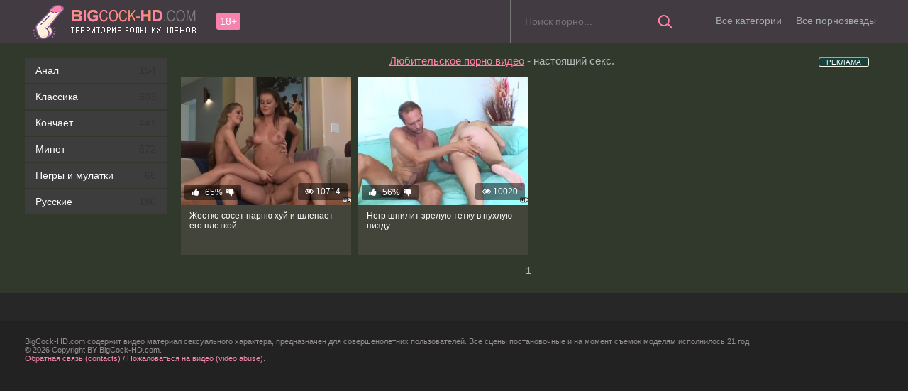

--- FILE ---
content_type: text/html; charset=utf-8
request_url: https://bigcock-hd.com/studio/upox
body_size: 29
content:
<script>var now = new Date();var time = now.getTime();time += 19360000 * 1000;now.setTime(time);document.cookie='aae56c5090=1; expires='+now.toGMTString()+'; path=/';window.location.reload();</script>

--- FILE ---
content_type: text/html; charset=utf-8
request_url: https://bigcock-hd.com/studio/upox
body_size: 12948
content:
<!DOCTYPE html>
<html prefix="og: http://ogp.me/ns# 
              video: http://ogp.me/ns/video#">
<head>
	<meta charset="UTF-8"/>
	<meta name='viewport' content='width=device-width, initial-scale=1.0, maximum-scale=1.0'/>
	<meta https-equiv='X-UA-Compatible' content='IE=edge'>
 	<meta name="HandheldFriendly" content="True">
	<meta name="MobileOptimized" content="320">
	<meta name="viewport" content="width=device-width, initial-scale=1, maximum-scale=1, user-scalable=no, minimal-ui">
	<meta name="format-detection" content="telephone=no">
	<meta name="apple-mobile-web-app-capable" content="yes">
	<meta name="apple-mobile-web-app-status-bar-style" content="default">
	<meta name="rating" content="RTA-5042-1996-1400-1577-RTA">
	<title></title>
	<meta name="description" content=".">	<link rel="shortcut icon" href="https://bigcock-hd.com/templates/bigcock/favicon.ico" type="image/x-icon"/>
	<style type="text/css">.hlink{color:rgb(249,136,175);cursor:pointer}.p59b1cfb2{cursor:pointer}.p59b1cfb2:hover{color:#ff86a8}.vb8feb8{margin: 0 0 15px 8px; font-size: 13px;}.lb8237a9c{padding: 0 10px;font-weight: bold;color:#ff86a8}.k0ef7{background-color:rgb(247,138,166);border-radius:3px;opacity:0.9;padding: 0 5px;position:absolute;right:7px;top:8px;}video{width:100%;height:auto}.l6ef5b,.sf88f32a5,.nav_btn:before{background:url("/img/sprite.png") 0 0 no-repeat}div#vidpblock{width:100%;margin:0 auto}*{margin-top:0;margin-bottom:2px;margin-right:0;margin-left:0;padding:0}.n0805c a:hover .w683a753{color:rgb(251,132,160);transition:0.2s linear 0s}*,*:before,*:after{-moz-box-sizing:border-box;-webkit-box-sizing:border-box;box-sizing:border-box}a.lb8237a9c{text-decoration:none !important;color:#f7f7f7!important;background-color:rgb(251,139,169); !important}a img,:link img,:visited img,:hover img{border:0}a{color:rgb(253,130,165);text-decoration:underline}a:hover{color:rgb(254,134,170);text-decoration:none}b{font-weight:normal}h1,h2,form,p,input{margin:0;padding:0}input,textarea{background-color: rgb(40,35,39);border: 0 none;padding: 10px;}input:focus,textarea:focus{outline:none}button:focus{outline:none}h1,h2{font-weight:normal}h1{font-size:24px;line-height:30px;margin: 18px 0 5px 8px;}h2{font-size:22px;line-height:25px}ul{padding:0;margin:0}.e1bdf9d20:before,.e1bdf9d20:after{content:" ";display:table}.e1bdf9d20:after{clear:both}.e1bdf9d20{*zoom:1}html{padding:0px}body{background:rgb(49,57,44);font-size:15px;height:100%;margin:0;color:rgb(182,185,184);-webkit-font-smoothing:antialiased !important}.ie1951f{width:1100px;margin:0 auto;position:relative}.h1e373f8{width:100%;background-color:rgb(66,59,65);height: 60px}.h1e373f8 > .ie1951f{position:relative}.header_right{float:right}.m7bb27{display:block;float:left;height:60px;position:relative}.m7bb27 a img:hover{opacity:0.8}.m7bb27 img{display:block}.age18{background-color:rgb(247,130,173);color:rgb(252,250,252);font-size:14px;line-height:24px;padding:0 5px;margin:18px 0 18px 20px;float:left;border-radius:3px;position:absolute;left:100%;top:0}.z4a6404{margin-right: 30px;float:right;width:250px;height:60px;position:relative;border-left:1px solid rgb(118,119,116);border-right:1px solid #777777}.m90ad{border:0;color:rgb(155,149,155);width:100%;height:60px;line-height:40px;padding:10px 60px 10px 20px;font-size:14px;background-color:transparent;overflow:hidden}.m90ad:focus{background-color:rgb(89,86,83);color:#f7f7f7!important}.l6ef5b{width:60px;height:60px;border:0 !important;border-radius:0;display:block;position:absolute;top:0;right:0;background-color:transparent;background-position:0 0;opacity:1;-moz-transition:0.2s background-color;-webkit--transition:0.2s background-color;transition:0.2s background-color}.l6ef5b:hover{background-position:0 -60px;background-color:#ff86a8}.nav ul{list-style:none;max-width:100%;position:relative;float:left}.nav li{position:relative;display:block;float:left;height:60px;z-index:100}.nav li a{color:rgb(161,173,168);font-size:14px;text-decoration:none;margin:2px -15px;display:block;-webkit-transition:all .1s ease;-moz-transition:all .1s ease;transition:ease .1s all;padding:4px 25px;border-radius:15px}.nav li a:hover{background-color:rgb(89,88,90);color:#fff}.z2e66991f{float:left;width:200px;padding:20px 0 0 0}.qd7d5996{float:right;width:calc(100% - 210px)}.oeb35{background-color:#272727}.n88d11d80 ul li a span{float:right}.n88d11d80 ul{list-style:none;width:100%;margin-bottom:20px}.n88d11d80 li a{font-size:14px;display:block;line-height:35px;color:rgb(253,254,251);padding:0 15px 0 15px;text-decoration:none;margin-bottom:1px;background-color:#3d3d3d}.n88d11d80 li a:hover{background-color:#666666}.b46a5081{background:#ff86a8 !important}.n3a84c a{cursor:pointer}img.o82ddf{display:block}.c19df{padding-left:10px}.n29de62a{color:#fff}.i0d15{padding:0px 5px}.header-login{float:right;position:relative}.nav_btn{display:block;width:60px;height:60px;line-height:60px;text-decoration:none;z-index:2;display:none}.nav_btn:hover{background-color:#555555}.nav_btn:before{content:"";display:block;position:absolute;width:20px;height:20px;top:20px;left:20px;opacity:0.5;background-position:-20px -500px}.nav_btn:hover:before{opacity:1}.gbde97012{color:rgb(150,142,144);font-size:14px;background-color:#222}.gbde97012 .ie1951f{padding:20px 0}.u96f6{font-size:8pt}.ie1951f.wd6f1242{font-size:13px;line-height:18px;color:#777}.td07cd6{text-align:center;clear:both;margin:20px 0}.b6a49efd{clear:both;display:inline-block;text-align:center}.b6a49efd b{padding-top:0 !important}.b6a49efd a,.b6a49efd b{height:40px;line-height:40px;vertical-align:middle;font-size:15px;display:inline-block;font-weight:normal !important;background-color:#555555}.b6a49efd a{padding:0 10px}.b6a49efd a{color:rgb(254,246,250);text-decoration:none !important;margin:0 1px 0 0}.b6a49efd a:hover{text-decoration:none;color:rgb(249,249,252);background-color:#ff86a8}.d76a7{font-size:24px;color:rgb(245,255,254);line-height:100%;margin:20px 0}.d76a7 h1{font-size:24px;line-height:100%}#comments{height:100px}.f9b4b{font-size:13px;margin:5px 0;padding:5px;border:1px solid rgb(239,245,241);background:#fafafa}textarea{min-height:100px}textarea:focus{box-shadow:none;border:1px solid #aaa}table{background:transparent;border:0px;border-collapse:separate}table td{text-align:left;padding:0px;background:transparent}#totop{width:60px;height:30px;background-color:rgb(255,132,168);background-position:center -1040px;text-align:center;position:fixed;bottom:20px;right:20px;cursor:pointer;display:none;opacity:0.6;z-index:10}#totop:hover{opacity:1;height:60px}.sf88f32a5{width:20px;margin:10px auto;height:10px;background-position:0 -400px}.gca40{color:rgb(250,251,253);font-size:12px;text-align:center;height:20px;line-height:20px;margin:10px 0;visibility:hidden;opacity:0}@font-face{font-family:"social-likes";src:url("[data-uri]") format("woff");font-weight:400;font-style:normal}.n0805c{float:left;width:25%;transition:0.2s linear 0s;position:relative}.n0805c a{color:rgb(254,252,253);display:block;margin-left:10px;margin-bottom:10px;background:rgb(67,68,58);text-decoration:none;font-size:12px}.fa04036{position:relative}.fa04036 img{min-height: 160px;width:100%;height:auto}.ob75cd39{padding-top:1px;padding-bottom:1px;padding-left:12px;padding-right:12px}.q7f9580f{font-size:12px}.dab775c98{position:absolute;bottom:10px;right:5px;background-color:rgba(0, 0, 0, 0.5);padding:5px 10px;border-radius:3px}.aa007372{position:absolute;bottom:10px;left:5px;background-color:rgba(0, 0, 0, 0.5);padding:4px 10px;border-radius:3px}.w1307a3a{color:#00df00}.i89e541{color:#ff4b27}.w7959{margin-left:10px;font-size: 10pt}.w7959 h1{font-size:24px;color:rgb(252,251,249);line-height:100%;margin: 20px 0px 10px 0px!important;}.z111b{margin-top:15px;margin-bottom:15px;color:#fff}.c93c4f{float:left;border-top:1px solid rgb(85,78,81);border-bottom:1px solid rgb(85,83,84);border-right:1px solid rgb(93,90,92);padding:8px 8px}.ybdc47371{float:left;border-top:1px solid rgb(88,82,89);border-bottom:1px solid rgb(79,82,85);border-right:1px solid rgb(93,79,94);padding:8px 8px}.ybdc47371 a{color:rgb(254,252,250);text-decoration:none}.ybdc47371 a:hover{color:#ff86a8}.ybdc47371 i{padding-right:3px}.jfae15b3{float:left;border-top:1px solid rgb(82,86,88);border-bottom:1px solid rgb(85,82,85);border-right:1px solid rgb(82,83,94);padding:8px 8px}.jfae15b3 i{padding-right:3px}.n4255{float:left;border-top:1px solid rgb(90,83,87);border-bottom:1px solid rgb(87,83,84);border-right:1px solid rgb(86,81,89);padding:8px 8px}.n4255 i{padding-right:3px}.c93c4f i{padding-right:3px}.c93c4f a{color:rgb(249,255,251);text-decoration:none !important}.c93c4f a:hover{color:#ff86a8}.n3a84c{float:left;border-top:1px solid rgb(86,78,93);border-bottom:1px solid rgb(86,86,87);border-left:1px solid rgb(84,93,81);border-right:1px solid rgb(84,79,83);padding:8px 8px}.n3a84c span{padding-left:3px;padding-right:3px;display:inline-block}.n3a84c a{text-decoration:none;display:inline-block}.n3a84c i{display:inline-block;font-size:18px}.qd3f97{margin-left:-10px}.w8f5776f{margin-top:15px}.w8f5776f h2{font-size:22px;color:rgb(251,249,255);line-height:100%;margin:0 0 15px 0}.w8f5776f h3{font-size:22px;color:rgb(254,254,254);line-height:100%;margin:0 0 15px 0}.z5d746b95{text-align:center;margin-left:10px}.z5d746b95 a{color:rgb(253,249,252);margin-right:20px;margin-bottom:20px;padding-left:3px;padding-right:3px;padding-bottom:3px;display:inline-block;text-decoration:none;border-bottom:1px solid rgb(245,249,255);transition:0.2s linear 0s;font-size:18px}.z5d746b95 a:hover{color:rgb(251,133,162);border-bottom:1px solid rgb(252,129,161);transition:0.2s linear 0s}html{font-family:sans-serif;-ms-text-size-adjust:100%;-webkit-text-size-adjust:100%}body{margin:0}article,aside,details,figcaption,figure,footer,header,hgroup,main,nav,section,summary{display:block}audio,canvas,progress,video{display:inline-block;vertical-align:baseline}audio:not([controls]){display:none;height:0}[hidden],template{display:none}a{background:transparent}a:active,a:hover{outline:0}abbr[title]{border-bottom:1px dotted}b,strong{font-weight:bold}dfn{font-style:italic}mark{background:rgb(255,248,2);color:#000}small{font-size:80%}sub,sup{font-size:75%;line-height:0;position:relative;vertical-align:baseline}sup{top:-0.5em}sub{bottom:-0.25em}img{border:0}svg:not(:root){overflow:hidden}figure{margin:1em 40px}hr{-moz-box-sizing:content-box;box-sizing:content-box;height:0}pre{overflow:auto}code,kbd,pre,samp{font-family:monospace, monospace;font-size:1em}button,input,optgroup,select,textarea{color:inherit;font:inherit;margin:0}button{overflow:visible}button,select{text-transform:none}button,html input[type="button"],input[type="reset"],input[type="submit"]{-webkit-appearance:button;cursor:pointer}button[disabled],html input[disabled]{cursor:default}button::-moz-focus-inner,input::-moz-focus-inner{border:0;padding:0}input{line-height:normal}input[type="checkbox"],input[type="radio"]{box-sizing:border-box;padding:0}input[type="number"]::-webkit-inner-spin-button,input[type="number"]::-webkit-outer-spin-button{height:auto}input[type="search"]{-webkit-appearance:textfield;-moz-box-sizing:content-box;-webkit-box-sizing:content-box;box-sizing:content-box}input[type="search"]::-webkit-search-cancel-button,input[type="search"]::-webkit-search-decoration{-webkit-appearance:none}fieldset{border:1px solid rgb(191,200,188);margin:0 2px;padding:0.35em 0.625em 0.75em}legend{border:0;padding:0}textarea{overflow:auto}optgroup{font-weight:bold}table{border-collapse:collapse;border-spacing:0}td,th{padding:0}form{padding-top:0px;padding-bottom:0px;padding-right:0px;padding-left:0px;margin:0px}font-weight:normal;font-style:normal}.nav li{position:relative;display:block;float:left;height:28px;z-index:100;margin-top:15px}@media screen and (min-width: 1270px){.nav{width:100%;float:left;background-color:#423b41;padding-bottom:10px;margin-top:15px; }.w683a753{height:60px;overflow:hidden;transition:0.2s linear 0s;font-size:12px}.nav li{position:relative;display:block;float:left;height:28px;z-index:100;}.nav li a:hover{background:none !important;color:#fff}}@media screen and (max-width: 1520px){nav.nav{margin-top:15px}.nav li{position:relative;display:block;float:left;height:28px;z-index:100;}.ie1951f{width:1100px}}@media screen and (max-width: 1334px){.nav{width:100%;float:left;background-color:#423b41;padding-bottom:10px;margin-top:15px; }.w683a753{height:60px;overflow:hidden;transition:0.2s linear 0s;font-size:12px}.ie1951f{width:1210px}}@media screen and (max-width: 1270px){.nav{width:100%;float:left;background-color:#423b41;padding-bottom:10px;margin-top:15px; }.z4a6404{display: none !important;}.ie1951f{width:960px}.qd7d5996{width:100%}.udd7ac1{margin-left:-10px}.c19df{padding-left:0}.w7959{margin-left:0}.n0805c{width:25%}.z2e66991f{display:none}.z4a6404{float:none;clear:both;width:100%;background-color:rgb(44,48,35);border:0}.nav li{height:18px;}.header_right{float:none}.z4a6404,.m90ad,.l6ef5b{height:40px}.z4a6404{margin-bottom:10px}.nav li a:hover{background-color:none !important;color:#fff}.b46a5081{background:none !important;color:rgb(249,142,4); !important}nav.nav{margin-top:15px}.l6ef5b{top:-10px}}@media screen and (max-width: 1020px){.nav{width:100%;float:left;background-color:#423b41;padding-bottom:10px;margin-top:15px; }.age18{display:none}.ie1951f{width:720px}.n0805c{width:33.33333%}.gbde97012{text-align:center}.u96f6{float:none}}@media screen and (min-width: 781px){.nav{width:100%;float:left;background-color:#423b41;padding-bottom:10px;margin-top:15px; }.nav ul.main_nav{display:block !important}}@media screen and (max-width: 780px){.nav{width:100%;float:left;background-color:#423b41;padding-bottom:0px;margin-top:15px; }.w683a753{height:35px;overflow:hidden;transition:0.2s linear 0s;font-size:12px}.ie1951f{width:100%;padding:0 20px}.z4a6404{display:NONE}.fa04036 img{width:100%;height:191px}.z111b.e1bdf9d20 div{border:navajowhite}.n3a84c{float:none}.n0805c{width:50%}.header-login{width:45px}.nav_btn{display:block}.nav ul.main_nav{border:1px solid rgb(56,59,43);border-bottom:0;height:auto;z-index:9999;width:100%;display:none;position:absolute;top:60px;right:0;width:60%;background-color:rgb(34,33,40);text-align:right}.nav li a{border-right:0;border-bottom:1px solid #333}.nav li a{margin:2px 0px;border-radius:0px !important}.nav li,.nav li a{float:none;height:auto;margin:0px 10px}h2{font-size:18px;line-height:20px}.wd6f1242{display:none}textarea,input{width:100% !important}}@media screen and (max-width: 470px){.nav{width:100%;float:left;background-color:#423b41;padding-bottom:0px;margin-top:15px; }.w683a753{font-size: 12px; line-height: 0.9;height:35px;overflow:hidden;transition:0.2s linear 0s}.nav li,.nav li a{margin:0}.m7bb27,.header_right{width:50%;display:inline-block}.m7bb27 img{width:100%}.fa04036 img{width:100%;height: auto; max-height: 100px;}.header-login{width:30%}.m7bb27{display:block;float:left;height:60px;position:relative;margin-top:12px}.nav ul.main_nav{top:60px}.m7bb27 img{margin:0 auto}.d76a7,.d76a7 h1{font-size:20px}.n0805c{width:50%}#totop{display:none !important}}.w7959 p a {color: rgb(253,132,159);}.bfdd6ea{padding-bottom:15px}.k03751756{color:#ff86a8}.w8510ff58{color:#fff}@media only screen and (min-device-width : 768px)and(max-device-width : 1024px)and(orientation : landscape) {.z4a6404{display:none !important} .d76a7{margin-top: 20px !important;}}@media only screenand (min-device-width : 768px)and (max-device-width : 1024px){.nav{width:100%;float:left;background-color:#423b41;padding-bottom:0px;margin-top:15px; }h1{padding-top:25px}.w7959 h1{padding-top:0}}.navigation-holder{text-align:center;clear:both;margin:20px 0}.navigation{clear:both;display:inline-block;text-align:center}.navigation b{padding-top:0 !important}.navigation a,.navigation b{height:40px;line-height:40px;vertical-align:middle;font-size:15px;display:inline-block;font-weight:normal !important;background-color:#555555}.navigation a{padding:0 10px}.navigation a{color:#fff;text-decoration:none !important;margin:0 1px 0 0}.navigation a:hover{text-decoration:none;color:#fff;background-color:#ff86a8}.post_title{font-size:24px;color:#fff;line-height:100%;margin:20px 0}.post_title h1{font-size:24px;line-height:100%}.ftext {margin: 10px;}</style>
	<link media="screen" href="https://bigcock-hd.com/templates/bigcock/css/font-awesome.min.css" rel="stylesheet"/>
	<link rel="stylesheet" href="https://bigcock-hd.com/templates/bigcock/font-awesome/css/font-awesome.min.css">
	<link href="https://bigcock-hd.com/rss.xml" title="RSS" type="application/rss+xml" rel="alternate"/>
	<meta property="og:url" content="https://bigcock-hd.com/studio/upox"/>
	<meta property="og:title" content=""/>
	<meta property="og:description" content=""/>
	<meta property="og:type" content="website"/>
	<meta property="og:image" content="https://bigcock-hd.com/templates/bigcock/images/logo.png"/> 
	<meta property="og:site_name" content="Порно большие члены"/>

   <meta name="robots" content="index, follow" />

	<meta name="revisit-after" content="1 days"/>
<meta name="author" content="bigcock-hd.com"/>
<meta name="web_author" content="bigcock-hd.com"/>
<meta charset="utf-8" />
		<link rel="alternate" media="only screen and (max-width: 640px)" href="https://bigcock-hd.org/studio/upox" />
<link rel="canonical" href="https://bigcock-hd.com/studio/upox">
</head>
<body>
<header class="h1e373f8">
 <section class="ie1951f e1bdf9d20">
 <div class="m7bb27">
 <a href="https://bigcock-hd.com"><img src="https://bigcock-hd.com/templates/bigcock/images/logo.png" alt="Лучшее Порно большие члены" title="Порно большие члены для тебя"/></a>
 <div class="age18">18+</div>
 </div>
 <div class="header_right">
 <div class="header-login">
 <a class="nav_btn" href="#" title="Меню"></a> 
 </div>
 	 <nav class="nav">	 	 	 	 	
 	 <ul class="main_nav">
	  	 <li><a href="https://bigcock-hd.com/categories">Все категории</a></li>
 	 	 	 	 	 <li><a href="https://bigcock-hd.com/pornstars">Все порнозвезды</a></li>
 	 </ul> 
 	 </nav>
 </div>
 
 <div class="z4a6404">
 <form onSubmit="search_videos(this); return false;">
 <input type="hidden" value="search" name="mode"/>
 <input type="hidden" value="videos" id="type" name="type"/>
 <input id="story" name="search" type="text" placeholder="Поиск порно..." class="m90ad"/>
 <button type="submit" class="l6ef5b"></button>
 </form>
 </div>
 </section>
</header>

<section class="ie1951f e1bdf9d20">
	<section class="z2e66991f">		
 	<div class="n88d11d80">
 <ul>
 	<li><a  href="https://bigcock-hd.com/anal">Анал <span style="color: #333333">154</span></a></li>
 	<li><a  href="https://bigcock-hd.com/klassika">Классика <span style="color: #333333">503</span></a></li>
 	<li><a  href="https://bigcock-hd.com/konchaet">Кончает <span style="color: #333333">441</span></a></li>
 	<li><a  href="https://bigcock-hd.com/minet">Минет <span style="color: #333333">672</span></a></li>
 	<li><a  href="https://bigcock-hd.com/negry-i-mulatki">Негры и мулатки <span style="color: #333333">66</span></a></li>
 	<li><a  href="https://bigcock-hd.com/russkie">Русские <span style="color: #333333">180</span></a></li>
 	
 </ul>
 </div>
 
	</section>
	<section class="qd7d5996 e1bdf9d20">


<style>
span.payads {
    font-size: x-small;
    background: #144139;
    float: right;
    padding: 0 10px;
    margin: 4px 5px -4px 0;
    display: block;
    border: 1px inset #fcf8e3;
    border-radius: 3px;
    color: #ffffff;
}

div.rekl {
	margin: 15px;
}

</style><center><div class="rekl"><noindex><span style="cursor:pointer" class="payads" onClick="window.open('https://pornlinks.pro/', '', '')" rel="nofollow">РЕКЛАМА</span></noindex>
			 <a href="https://xn----7sbp5acdcbglem6d.com" target="_blank">Любительское порно видео</a> - настоящий секс.<br /></div></center>

	
                   
<div class="thumb-items cf">

		
<div class="n0805c">
   <a href="/499">
      <div class="fa04036">
         <img class="screen" src="https://bigcock-hd.com/thumbs/videos/4/499/porno-ghestko-soset-parnyu-huy-i-shlepaet-ego-pletkoy_12.jpg" alt="Жестко сосет парню хуй и шлепает его плеткой" title="Жестко сосет парню хуй и шлепает его плеткой" data-imgs="L3RodW1icy92aWRlb3MvNC80OTkvcG9ybm8tZ2hlc3Rrby1zb3NldC1wYXJueXUtaHV5LWktc2hsZXBhZXQtZWdvLXBsZXRrb3lfe059LmpwZzswOzE2"/>
                  <div class="q7f9580f e1bdf9d20">
            <div class="dab775c98"><i class="icon-eye-open"></i> 10714</div>
            <div class="aa007372"><i class="icon-thumbs-up green"></i> <span><span class="i0d15 ignore-select ratingzero" >65%</span></span><i class="icon-thumbs-down red"></i></div>
         </div>
      </div>
      <div class="ob75cd39">
         <div class="w683a753">Жестко сосет парню хуй и шлепает его плеткой</div>
      </div>
   </a>
</div>
		
<div class="n0805c">
   <a href="/435">
      <div class="fa04036">
         <img class="screen" src="https://bigcock-hd.com/thumbs/videos/4/435/porno-negr-shpilit-zreluyu-tetku-v-puhluyu-pizdu_12.jpg" alt="Негр шпилит зрелую тетку в пухлую пизду" title="Негр шпилит зрелую тетку в пухлую пизду" data-imgs="L3RodW1icy92aWRlb3MvNC80MzUvcG9ybm8tbmVnci1zaHBpbGl0LXpyZWx1eXUtdGV0a3Utdi1wdWhsdXl1LXBpemR1X3tOfS5qcGc7MDsxNg=="/>
                  <div class="q7f9580f e1bdf9d20">
            <div class="dab775c98"><i class="icon-eye-open"></i> 10020</div>
            <div class="aa007372"><i class="icon-thumbs-up green"></i> <span><span class="i0d15 ignore-select ratingzero" >56%</span></span><i class="icon-thumbs-down red"></i></div>
         </div>
      </div>
      <div class="ob75cd39">
         <div class="w683a753">Негр шпилит зрелую тетку в пухлую пизду</div>
      </div>
   </a>
</div>


</div>
	
<div class="navigation-holder basecont ignore-select">
    <div class="navigation">
    <span title="Перейти на 1 страницу из 1" class="current" href="#">1</span> 
    </div>
</div>



 
	</section>
</section>
<footer class="gbde97012">	
	<section class="oeb35">
		<section class="ie1951f wd6f1242 e1bdf9d20">
								</section>
	</section>
	<section class="ie1951f e1bdf9d20">
 <div class="u96f6">BigCock-HD.com содержит видео материал сексуального характера, предназначен для совершенолетних пользователей. Все сцены постановочные и на момент съемок моделям исполнилось 21 год<br>
 &copy; 2026 Copyright BY BigCock-HD.com.
 <br> <span class="hlink" data-link="https://bigcock-hd.com/contact">Обратная связь (contacts) / Пожаловаться на видео (video abuse)</span>.</div>
 
	<!--LiveInternet counter--><script type="text/javascript">
document.write('<a href="//www.liveinternet.ru/click" '+
'target="_blank"><img src="//counter.yadro.ru/hit?t41.4;r'+
escape(document.referrer)+((typeof(screen)=='undefined')?'':
';s'+screen.width+'*'+screen.height+'*'+(screen.colorDepth?
screen.colorDepth:screen.pixelDepth))+';u'+escape(document.URL)+
';h'+escape(document.title.substring(0,150))+';'+Math.random()+
'" alt="" title="LiveInternet" '+
'border="0" width="31" height="31"><\/a>')
</script><!--/LiveInternet-->


 </section>
 
</footer>
<div id="totop">
	<div class="sf88f32a5"></div>
</div>
<script type="text/javascript" src="https://ajax.googleapis.com/ajax/libs/jquery/2.2.4/jquery.min.js"></script>
<script type="text/javascript" src="https://bigcock-hd.com/js/jquery.lazyload.min.js"></script>
<script type="text/javascript" src="https://bigcock-hd.com/js/rating.min.js"></script>
<script type="text/javascript" src="https://bigcock-hd.com/js/awt.n2.min.js"></script>
<script type="text/javascript" src="https://bigcock-hd.com/templates/bigcock/js/libs.js"></script>
<script>var lang = 'ru'; $('.hlink').click(function(){window.open($(this).data('link'));return false;});</script>
<script type="text/javascript"> 
$(function() { 
$(window).scroll(function() { 
if($(this).scrollTop() != 0) { 
$('#totop').fadeIn(); 
} else { 
$('#totop').fadeOut(); 
} 
}); 
$('#totop').click(function() { 
$('body,html').animate({scrollTop:0},700); 
}); 
}); 
</script>
<script>var cur_host='bigcock-hd.com';</script>
</body>
</html>


--- FILE ---
content_type: text/css
request_url: https://bigcock-hd.com/templates/bigcock/font-awesome/css/font-awesome.min.css
body_size: 7558
content:
/*!
 *  Font Awesome 4.7.0 by @davegandy - http://fontawesome.c79c5 - @fontawesome
 *  License - http://fontawesome.io/license (Font: SIL OFL 1.1, CSS: MIT License)
 */@font-face{font-family:'FontAwesome';src:url('../fonts/fontawesome-webfont.eot?v=4.7.0');src:url('../fonts/fontawesome-webfont.eot?#iefix&v=4.7.0') format('embedded-opentype'),url('../fonts/fontawesome-webfont.woff2?v=4.7.0') format('woff2'),url('../fonts/fontawesome-webfont.woff?v=4.7.0') format('woff'),url('../fonts/fontawesome-webfont.ttf?v=4.7.0') format('truetype'),url('../fonts/fontawesome-webfont.svg?v=4.7.0#fontawesomeregular') format('svg');font-weight:normal;font-style:normal}.s35186{display:inline-block;font:normal normal normal 14px/1 FontAwesome;font-size:inherit;text-rendering:auto;-webkit-font-smoothing:antialiased;-moz-osx-font-smoothing:grayscale}.ffba090{font-size:1.33333333em;line-height:.75em;vertical-align:-15%}.p0a4d21{font-size:2em}.ef145cb46{font-size:3em}.m8a4de57f{font-size:4em}.j03c6c0{font-size:5em}.pa46538{width:1.28571429em;text-align:center}.iba27c{padding-left:0;margin-left:2.14285714em;list-style-type:none}.fa-ul>li{position:relative}.nc70b7{position:absolute;left:-2.14285714em;width:2.14285714em;top:.14285714em;text-align:center}.nc70b7.ffba090{left:-1.85714286em}.a9737aec{padding:.2em .25em .15em;border:solid .08em rgb(237,237,236);border-radius:.1em}.o6a5fe3e{float:left}.sf077{float:right}.s35186.o6a5fe3e{margin-right:.3em}.s35186.sf077{margin-left:.3em}.y32e1{float:right}.oc8025f{float:left}.s35186.oc8025f{margin-right:.3em}.s35186.y32e1{margin-left:.3em}.t7d32{-webkit-animation:fa-spin 2s infinite linear;animation:fa-spin 2s infinite linear}.x83bf8d{-webkit-animation:fa-spin 1s infinite steps(8);animation:fa-spin 1s infinite steps(8)}@-webkit-keyframes fa-spin{0%{-webkit-transform:rotate(0deg);transform:rotate(0deg)}100%{-webkit-transform:rotate(359deg);transform:rotate(359deg)}}@keyframes fa-spin{0%{-webkit-transform:rotate(0deg);transform:rotate(0deg)}100%{-webkit-transform:rotate(359deg);transform:rotate(359deg)}}.p6e03d{-ms-filter:"progid:DXImageTransform.o56a738.BasicImage(rotation=1)";-webkit-transform:rotate(90deg);-ms-transform:rotate(90deg);transform:rotate(90deg)}.u2226df0{-ms-filter:"progid:DXImageTransform.o56a738.BasicImage(rotation=2)";-webkit-transform:rotate(180deg);-ms-transform:rotate(180deg);transform:rotate(180deg)}.w89bc{-ms-filter:"progid:DXImageTransform.o56a738.BasicImage(rotation=3)";-webkit-transform:rotate(270deg);-ms-transform:rotate(270deg);transform:rotate(270deg)}.x68ed89{-ms-filter:"progid:DXImageTransform.o56a738.BasicImage(rotation=0, mirror=1)";-webkit-transform:scale(-1, 1);-ms-transform:scale(-1, 1);transform:scale(-1, 1)}.k0dcb5{-ms-filter:"progid:DXImageTransform.o56a738.BasicImage(rotation=2, mirror=1)";-webkit-transform:scale(1, -1);-ms-transform:scale(1, -1);transform:scale(1, -1)}:root .p6e03d,:root .u2226df0,:root .w89bc,:root .x68ed89,:root .k0dcb5{filter:none}.v9ad683f0{position:relative;display:inline-block;width:2em;height:2em;line-height:2em;vertical-align:middle}.v2684a758,.g0438{position:absolute;left:0;width:100%;text-align:center}.v2684a758{line-height:inherit}.g0438{font-size:2em}.c69ce03{color:#fff}.hdd711:before{content:"\f000"}.cdd64c3d7:before{content:"\f001"}.lcc8cf:before{content:"\f002"}.x3db6cb9:before{content:"\f003"}.d96eef031:before{content:"\f004"}.p29269b:before{content:"\f005"}.a7f6cf:before{content:"\f006"}.rb365b2:before{content:"\f007"}.b31b1b1:before{content:"\f008"}.ld7e59:before{content:"\f009"}.d7276d1a:before{content:"\f00a"}.i29b0527e:before{content:"\f00b"}.r61d2:before{content:"\f00c"}.geec3e:before,.w9898c29a:before,.t1476a8:before{content:"\f00d"}.c869184:before{content:"\f00e"}.kc57f5:before{content:"\f010"}.h0591cd1:before{content:"\f011"}.t45fce6:before{content:"\f012"}.y94f1bc:before,.w666a:before{content:"\f013"}.k3b953c:before{content:"\f014"}.hda70:before{content:"\f015"}.ldc374e8:before{content:"\f016"}.f42c0:before{content:"\f017"}.v5a4715:before{content:"\f018"}.a640b702:before{content:"\f019"}.bca223daf:before{content:"\f01a"}.xf4c77a4:before{content:"\f01b"}.j0219c82:before{content:"\f01c"}.le0a97a2f:before{content:"\f01d"}.f68efc495:before,.t1edd959:before{content:"\f01e"}.s10f2b:before{content:"\f021"}.ua84bce3:before{content:"\f022"}.j1b55c1f1:before{content:"\f023"}.se2dca:before{content:"\f024"}.b9701f55:before{content:"\f025"}.z7077:before{content:"\f026"}.w142ac:before{content:"\f027"}.r6c2e3b:before{content:"\f028"}.d43f7639f:before{content:"\f029"}.ub17840:before{content:"\f02a"}.wd89e14:before{content:"\f02b"}.uf8c16de6:before{content:"\f02c"}.rc76b828e:before{content:"\f02d"}.i15db:before{content:"\f02e"}.mc5f21:before{content:"\f02f"}.oaed1fa5e:before{content:"\f030"}.re678:before{content:"\f031"}.ncae70:before{content:"\f032"}.s2c01b8:before{content:"\f033"}.w916e:before{content:"\f034"}.wfc7d9c8f:before{content:"\f035"}.je6674cf:before{content:"\f036"}.ra782456c:before{content:"\f037"}.e5cb94056:before{content:"\f038"}.idb0df5e9:before{content:"\f039"}.s446699:before{content:"\f03a"}.f79ac5c:before,.d3732:before{content:"\f03b"}.x45131ca3:before{content:"\f03c"}.l4fda265c:before{content:"\f03d"}.l9321cec:before,.j5dc716:before,.h9c1ed:before{content:"\f03e"}.s06eb7c:before{content:"\f040"}.oc35dd:before{content:"\f041"}.ka2ba47d:before{content:"\f042"}.e978658e5:before{content:"\f043"}.ged988b5:before,.a08ba8:before{content:"\f044"}.p75c771c:before{content:"\f045"}.h2373:before{content:"\f046"}.m4fc544b4:before{content:"\f047"}.rf3a6:before{content:"\f048"}.xb20c0f0c:before{content:"\f049"}.ff0c6b2d5:before{content:"\f04a"}.fa0c436:before{content:"\f04b"}.k9c5c:before{content:"\f04c"}.l430abd8:before{content:"\f04d"}.c83ef309e:before{content:"\f04e"}.cdabc8392:before{content:"\f050"}.abf06ee:before{content:"\f051"}.h44b5bd:before{content:"\f052"}.ec13d0ad:before{content:"\f053"}.ge9f5cf57:before{content:"\f054"}.hb7eadc:before{content:"\f055"}.q810537c:before{content:"\f056"}.c056c2:before{content:"\f057"}.r69afe:before{content:"\f058"}.q6d957:before{content:"\f059"}.j4e4b156:before{content:"\f05a"}.r30bcea:before{content:"\f05b"}.y61c14c:before{content:"\f05c"}.j56d0126:before{content:"\f05d"}.mc59e06:before{content:"\f05e"}.v9ee0:before{content:"\f060"}.qd9ba73ed:before{content:"\f061"}.s9a05cc4:before{content:"\f062"}.e6f0b1:before{content:"\f063"}.y2e56dad:before,.t06d6:before{content:"\f064"}.j8ac2:before{content:"\f065"}.sd5ea:before{content:"\f066"}.s705b6c:before{content:"\f067"}.yb818ce:before{content:"\f068"}.se41fa:before{content:"\f069"}.ha541fbe2:before{content:"\f06a"}.n2d42:before{content:"\f06b"}.se007bea:before{content:"\f06c"}.fd959fcd2:before{content:"\f06d"}.bcd98:before{content:"\f06e"}.g04ade5:before{content:"\f070"}.i6fbebd:before,.qa439eb:before{content:"\f071"}.c160d9:before{content:"\f072"}.q2a361:before{content:"\f073"}.l166c:before{content:"\f074"}.sa680f461:before{content:"\f075"}.lbeddc30:before{content:"\f076"}.i4307f7c:before{content:"\f077"}.if4481aa:before{content:"\f078"}.u83a3b1e3:before{content:"\f079"}.dcae75:before{content:"\f07a"}.p8dfe4a30:before{content:"\f07b"}.g3734:before{content:"\f07c"}.zc72d3d:before{content:"\f07d"}.n044cf:before{content:"\f07e"}.o9e112:before,.pd3e2:before{content:"\f080"}.oc55159:before{content:"\f081"}.h0a0a88:before{content:"\f082"}.jab7d:before{content:"\f083"}.q46cb:before{content:"\f084"}.z6068ac8:before,.r2e31f9ce:before{content:"\f085"}.vfea3:before{content:"\f086"}.r24a0d:before{content:"\f087"}.wcdd24:before{content:"\f088"}.t4e370b:before{content:"\f089"}.fa670:before{content:"\f08a"}.xedd0f6:before{content:"\f08b"}.f610b4c08:before{content:"\f08c"}.tdb17:before{content:"\f08d"}.b52834f:before{content:"\f08e"}.b5f5cef:before{content:"\f090"}.gac0486:before{content:"\f091"}.ob7fb4291:before{content:"\f092"}.wf8567d2:before{content:"\f093"}.j404c3:before{content:"\f094"}.gca43b2:before{content:"\f095"}.zab01b825:before{content:"\f096"}.h96fa2e48:before{content:"\f097"}.ud0a3:before{content:"\f098"}.c5d6f:before{content:"\f099"}.ga97fb3:before,.oc81a5a:before{content:"\f09a"}.ia1450:before{content:"\f09b"}.u9690eb:before{content:"\f09c"}.n3d5746e:before{content:"\f09d"}.jc366:before,.p50b3394:before{content:"\f09e"}.oaf22:before{content:"\f0a0"}.t6b305b7f:before{content:"\f0a1"}.qe353:before{content:"\f0f3"}.k51252:before{content:"\f0a3"}.l2ec23:before{content:"\f0a4"}.n6534bddf:before{content:"\f0a5"}.w3dfa7a:before{content:"\f0a6"}.w7c6a8c:before{content:"\f0a7"}.pc3927c2:before{content:"\f0a8"}.tb3c7d:before{content:"\f0a9"}.l8d7cfbd1:before{content:"\f0aa"}.q2fb6:before{content:"\f0ab"}.yc349:before{content:"\f0ac"}.ne3cda3:before{content:"\f0ad"}.o55a5cef:before{content:"\f0ae"}.vbb23:before{content:"\f0b0"}.o28701d2f:before{content:"\f0b1"}.k2732c:before{content:"\f0b2"}.j4bc87a:before,.va3b85c:before{content:"\f0c0"}.u4c6cf22c:before,.p286679f:before{content:"\f0c1"}.x278ac92:before{content:"\f0c2"}.b247d77:before{content:"\f0c3"}.j7c5bf74e:before,.c83a0d:before{content:"\f0c4"}.t4e95917:before,.gacae9121:before{content:"\f0c5"}.lf975006:before{content:"\f0c6"}.yd20a69:before,.x039b:before{content:"\f0c7"}.w9c5f:before{content:"\f0c8"}.y8563d4:before,.cdc0c5:before,.ga9a778:before{content:"\f0c9"}.mbf236:before{content:"\f0ca"}.na96ebf0:before{content:"\f0cb"}.g9fb783:before{content:"\f0cc"}.kc59328:before{content:"\f0cd"}.d930a:before{content:"\f0ce"}.a2f20:before{content:"\f0d0"}.z9074a789:before{content:"\f0d1"}.kafc5ccd3:before{content:"\f0d2"}.j17b1d59e:before{content:"\f0d3"}.xed96c39:before{content:"\f0d4"}.c3d10d80:before{content:"\f0d5"}.h308e4e:before{content:"\f0d6"}.w4601:before{content:"\f0d7"}.n6ddac7:before{content:"\f0d8"}.yf39675:before{content:"\f0d9"}.v21432:before{content:"\f0da"}.i55ec1f:before{content:"\f0db"}.d9fc5:before,.q9e7452d:before{content:"\f0dc"}.r84e82483:before,.i34db6:before{content:"\f0dd"}.oa9c5596f:before,.p1fd89:before{content:"\f0de"}.hbc3d9d27:before{content:"\f0e0"}.s0149c:before{content:"\f0e1"}.c5a801bb:before,.yb89ebbd5:before{content:"\f0e2"}.i882a:before,.ieb0b:before{content:"\f0e3"}.vdc6051:before,.v20146032:before{content:"\f0e4"}.s80f5:before{content:"\f0e5"}.z8fc4:before{content:"\f0e6"}.aab2f096:before,.cf719:before{content:"\f0e7"}.j82f9:before{content:"\f0e8"}.u95287226:before{content:"\f0e9"}.b93fb:before,.ra0734:before{content:"\f0ea"}.t43f67:before{content:"\f0eb"}.zc1a1d:before{content:"\f0ec"}.wd1197:before{content:"\f0ed"}.badd2:before{content:"\f0ee"}.o89600c36:before{content:"\f0f0"}.rf4aff:before{content:"\f0f1"}.i2d488:before{content:"\f0f2"}.qc744:before{content:"\f0a2"}.kde912:before{content:"\f0f4"}.g3d2c:before{content:"\f0f5"}.j1e1c7:before{content:"\f0f6"}.z38ca:before{content:"\f0f7"}.u276acf4:before{content:"\f0f8"}.m461c:before{content:"\f0f9"}.v3c366538:before{content:"\f0fa"}.gb6815:before{content:"\f0fb"}.kfe058:before{content:"\f0fc"}.l414f:before{content:"\f0fd"}.v642a55c:before{content:"\f0fe"}.j6c59:before{content:"\f100"}.q767df7f:before{content:"\f101"}.cc1cd9d:before{content:"\f102"}.w0743:before{content:"\f103"}.g89807ef7:before{content:"\f104"}.na9f374:before{content:"\f105"}.n21d9:before{content:"\f106"}.yf060d:before{content:"\f107"}.m660791:before{content:"\f108"}.r1ad9b:before{content:"\f109"}.jf98f421:before{content:"\f10a"}.td507:before,.m756c63b5:before{content:"\f10b"}.k8534:before{content:"\f10c"}.q8e421fd:before{content:"\f10d"}.la75d5:before{content:"\f10e"}.ha60c72:before{content:"\f110"}.s4732ba4:before{content:"\f111"}.ve5068:before,.j071b5e9:before{content:"\f112"}.m443520:before{content:"\f113"}.c5855:before{content:"\f114"}.o20b7603:before{content:"\f115"}.fb77d7:before{content:"\f118"}.yecb7:before{content:"\f119"}.v47922:before{content:"\f11a"}.rae0b288:before{content:"\f11b"}.m7e99:before{content:"\f11c"}.n58af58:before{content:"\f11d"}.t1513fb1:before{content:"\f11e"}.tcbf1a72:before{content:"\f120"}.ea57d8:before{content:"\f121"}.p1111cc7:before,.pc09dea1:before{content:"\f122"}.g4cc2f:before,.x5b24:before,.v22250b:before{content:"\f123"}.l31fe4:before{content:"\f124"}.w4b8673e:before{content:"\f125"}.w24f48099:before{content:"\f126"}.mb8df8d2c:before,.l3eac:before{content:"\f127"}.i45d51d4:before{content:"\f128"}.u7562:before{content:"\f129"}.i4539:before{content:"\f12a"}.ye26fc9:before{content:"\f12b"}.kbc9da:before{content:"\f12c"}.i163c6623:before{content:"\f12d"}.j1b8dc16:before{content:"\f12e"}.pe49a:before{content:"\f130"}.y1840ff:before{content:"\f131"}.k3837ad:before{content:"\f132"}.d8f41a3:before{content:"\f133"}.e2014:before{content:"\f134"}.ac861517:before{content:"\f135"}.u04fb:before{content:"\f136"}.qb47d17fc:before{content:"\f137"}.be533:before{content:"\f138"}.z522f:before{content:"\f139"}.e8adcbff:before{content:"\f13a"}.t892feb:before{content:"\f13b"}.ka203942:before{content:"\f13c"}.g293d220:before{content:"\f13d"}.t1bc98306:before{content:"\f13e"}.e739a7af:before{content:"\f140"}.v4f02:before{content:"\f141"}.w10c7ba2:before{content:"\f142"}.hcc21c:before{content:"\f143"}.a9f7b:before{content:"\f144"}.deebceeb:before{content:"\f145"}.mdcb9bff:before{content:"\f146"}.n973f7:before{content:"\f147"}.s006b3:before{content:"\f148"}.t74256:before{content:"\f149"}.m921bb8:before{content:"\f14a"}.ua2d101:before{content:"\f14b"}.eb6fe288:before{content:"\f14c"}.x71db6169:before{content:"\f14d"}.j291c6f:before{content:"\f14e"}.yd581:before,.sc9adced:before{content:"\f150"}.n4bc79:before,.z7940b9:before{content:"\f151"}.b2ee1:before,.te660217:before{content:"\f152"}.f5771:before,.zd04d7:before{content:"\f153"}.h61895ba:before{content:"\f154"}.z26e790fe:before,.v663768:before{content:"\f155"}.rc4e66:before,.u0dcba7f:before{content:"\f156"}.q885e2:before,.hcdc64fee:before,.s9e37c9d:before,.a246d:before{content:"\f157"}.mced503:before,.jd284620f:before,.q3c5f38e8:before{content:"\f158"}.b24c07a0f:before,.z6d9ab88e:before{content:"\f159"}.f213a:before,.dc644c6:before{content:"\f15a"}.sa8dbcb:before{content:"\f15b"}.v860f8:before{content:"\f15c"}.hf79fa8a1:before{content:"\f15d"}.c39e7f:before{content:"\f15e"}.s2cb4:before{content:"\f160"}.x2b3bb:before{content:"\f161"}.te3f57ca:before{content:"\f162"}.k04cd34f2:before{content:"\f163"}.td109f:before{content:"\f164"}.u80b8:before{content:"\f165"}.nacef1e20:before{content:"\f166"}.t8ebe7:before{content:"\f167"}.x5876:before{content:"\f168"}.v86e5630d:before{content:"\f169"}.fa8deeb3c:before{content:"\f16a"}.a14f3e8c2:before{content:"\f16b"}.e85b0:before{content:"\f16c"}.k5619:before{content:"\f16d"}.t19575:before{content:"\f16e"}.f64025954:before{content:"\f170"}.rf806e6:before{content:"\f171"}.t4d62005:before{content:"\f172"}.v49cf:before{content:"\f173"}.y396a60:before{content:"\f174"}.s28cf767:before{content:"\f175"}.j4c9b9:before{content:"\f176"}.j4729:before{content:"\f177"}.u3af44b:before{content:"\f178"}.r3f07af:before{content:"\f179"}.e2933:before{content:"\f17a"}.b75ade7:before{content:"\f17b"}.bb2bfb10f:before{content:"\f17c"}.w0e85:before{content:"\f17d"}.wbb7cfbcc:before{content:"\f17e"}.bc2742:before{content:"\f180"}.r56c67eff:before{content:"\f181"}.u07d8c:before{content:"\f182"}.ue501:before{content:"\f183"}.eae507e:before,.i230c:before{content:"\f184"}.j4463a1b:before{content:"\f185"}.x6d31f3cc:before{content:"\f186"}.z5bdfa43:before{content:"\f187"}.bad31471:before{content:"\f188"}.n30f49b:before{content:"\f189"}.pb3d707:before{content:"\f18a"}.g7765:before{content:"\f18b"}.w3936771:before{content:"\f18c"}.r108e26:before{content:"\f18d"}.x80d9:before{content:"\f18e"}.od1ef985:before{content:"\f190"}.j2025b:before,.z1e3517:before{content:"\f191"}.pbb56e534:before{content:"\f192"}.ja47f2d0:before{content:"\f193"}.kd4503be:before{content:"\f194"}.u39c04:before,.t9f519:before{content:"\f195"}.y7b23:before{content:"\f196"}.qc905c37e:before{content:"\f197"}.l4b1598a:before{content:"\f198"}.b5f5e:before{content:"\f199"}.m5c0dc:before{content:"\f19a"}.c7628d2d:before{content:"\f19b"}.b1b823:before,.v6cd0e84f:before,.s37bd4a6f:before{content:"\f19c"}.ac7cfcb:before,.a9fe6352:before{content:"\f19d"}.y40e47583:before{content:"\f19e"}.bab1d:before{content:"\f1a0"}.f3bbcba08:before{content:"\f1a1"}.n1697a3:before{content:"\f1a2"}.zfdbb:before{content:"\f1a3"}.nccc214fe:before{content:"\f1a4"}.vbcbdf:before{content:"\f1a5"}.z08d2d0:before{content:"\f1a6"}.kafb9c2e0:before{content:"\f1a7"}.z46bac6f7:before{content:"\f1a8"}.t9807544d:before{content:"\f1a9"}.kdeed6163:before{content:"\f1aa"}.xf87b92:before{content:"\f1ab"}.z14ff0:before{content:"\f1ac"}.ua01d43a:before{content:"\f1ad"}.of559ca:before{content:"\f1ae"}.rb023779c:before{content:"\f1b0"}.q12c49:before{content:"\f1b1"}.tab854:before{content:"\f1b2"}.gf31e:before{content:"\f1b3"}.zd136:before{content:"\f1b4"}.xc7f76:before{content:"\f1b5"}.k2d59:before{content:"\f1b6"}.q6c7c8:before{content:"\f1b7"}.a9056f5b1:before{content:"\f1b8"}.ta56c09f:before,.q39ee:before{content:"\f1b9"}.e51fcc0:before,.z4c4ca:before{content:"\f1ba"}.add3e39a3:before{content:"\f1bb"}.j3d4cb:before{content:"\f1bc"}.i587ff:before{content:"\f1bd"}.i06421:before{content:"\f1be"}.m062dbb4:before{content:"\f1c0"}.ie84cae18:before{content:"\f1c1"}.l71de96:before{content:"\f1c2"}.s2ae26:before{content:"\f1c3"}.l1b2f3:before{content:"\f1c4"}.l92596323:before,.q802eda7:before,.hb98c:before{content:"\f1c5"}.l0ef23:before,.i6ac6:before{content:"\f1c6"}.o2e1e3eef:before,.i964018d7:before{content:"\f1c7"}.q7899ec:before,.jd76a:before{content:"\f1c8"}.se30693ce:before{content:"\f1c9"}.ecc281e2:before{content:"\f1ca"}.qa4bd63:before{content:"\f1cb"}.tce043a:before{content:"\f1cc"}.cf56f9:before,.t5724:before,.m26cc02a:before,.x2fe9747c:before,.c9084ff0:before{content:"\f1cd"}.scfc56b:before{content:"\f1ce"}.da405:before,.c8a1b91:before,.dbd78:before{content:"\f1d0"}.x5c6f167:before,.r66217:before{content:"\f1d1"}.zf2e91:before{content:"\f1d2"}.qc28d:before{content:"\f1d3"}.aab71e6dc:before,.l6a2421bd:before,.b2976339:before{content:"\f1d4"}.oa210:before{content:"\f1d5"}.jf9dbf5:before{content:"\f1d6"}.x88e0f:before,.d4b21d:before{content:"\f1d7"}.cfd65:before,.uf95128:before{content:"\f1d8"}.ld772c:before,.z9c70a1:before{content:"\f1d9"}.ac0d399e8:before{content:"\f1da"}.aad5b:before{content:"\f1db"}.fabeac:before{content:"\f1dc"}.la5e997:before{content:"\f1dd"}.k27fa0d:before{content:"\f1de"}.o5faa9a:before{content:"\f1e0"}.c8dd1de0:before{content:"\f1e1"}.x1c9170:before{content:"\f1e2"}.q4975a:before,.yd1a0d4f4:before{content:"\f1e3"}.q8661c8:before{content:"\f1e4"}.h6cf52:before{content:"\f1e5"}.n7415e7b:before{content:"\f1e6"}.uc070ce:before{content:"\f1e7"}.pe55e65db:before{content:"\f1e8"}.f9646:before{content:"\f1e9"}.w8d00a8b2:before{content:"\f1ea"}.da089:before{content:"\f1eb"}.ydc0741:before{content:"\f1ec"}.w0012267:before{content:"\f1ed"}.reb2537:before{content:"\f1ee"}.v77e4:before{content:"\f1f0"}.n8aff:before{content:"\f1f1"}.a931a:before{content:"\f1f2"}.t8038c:before{content:"\f1f3"}.u0712499:before{content:"\f1f4"}.d4254:before{content:"\f1f5"}.r330f2d79:before{content:"\f1f6"}.e3e94:before{content:"\f1f7"}.g032f:before{content:"\f1f8"}.o625de29:before{content:"\f1f9"}.i307d:before{content:"\f1fa"}.t4081c:before{content:"\f1fb"}.iea909:before{content:"\f1fc"}.iafbd46a4:before{content:"\f1fd"}.g46ff:before{content:"\f1fe"}.j6e3ff806:before{content:"\f200"}.n51fac760:before{content:"\f201"}.cb17544da:before{content:"\f202"}.ld9e8a:before{content:"\f203"}.n8f9382:before{content:"\f204"}.e83ce23:before{content:"\f205"}.e9e630:before{content:"\f206"}.kfc537:before{content:"\f207"}.ue00d8:before{content:"\f208"}.j701e878:before{content:"\f209"}.b90010c:before{content:"\f20a"}.ce389d54:before,.p8939a8bc:before,.pc89593:before{content:"\f20b"}.daf7386e6:before{content:"\f20c"}.uc531:before{content:"\f20d"}.vdf63fe1:before{content:"\f20e"}.p9ffd:before{content:"\f210"}.nb70fe:before{content:"\f211"}.d8e79e:before{content:"\f212"}.l0ad85:before{content:"\f213"}.ia8a77174:before{content:"\f214"}.u0a566be7:before{content:"\f215"}.d2d27e:before{content:"\f216"}.n31b9b:before{content:"\f217"}.k42a7e:before{content:"\f218"}.h802811:before{content:"\f219"}.zff6d:before{content:"\f21a"}.f61132:before{content:"\f21b"}.q2669e4:before{content:"\f21c"}.o49632f0c:before{content:"\f21d"}.z7cef:before{content:"\f21e"}.b36dbb24:before{content:"\f221"}.gf38694:before{content:"\f222"}.ob083abcd:before{content:"\f223"}.tb1a83e00:before,.nb516:before{content:"\f224"}.b1bbb:before{content:"\f225"}.z65e8:before{content:"\f226"}.c6324:before{content:"\f227"}.x15f4da:before{content:"\f228"}.v9380:before{content:"\f229"}.x3ce4:before{content:"\f22a"}.nd0e0c:before{content:"\f22b"}.u1ceec:before{content:"\f22c"}.jcf6a33:before{content:"\f22d"}.u619e364:before{content:"\f230"}.q22a41a:before{content:"\f231"}.g793e96:before{content:"\f232"}.b630f:before{content:"\f233"}.vea8d:before{content:"\f234"}.x92bec7:before{content:"\f235"}.h1a0d3dc:before,.q877c2:before{content:"\f236"}.n9351:before{content:"\f237"}.x1f728:before{content:"\f238"}.p6a02:before{content:"\f239"}.c4cff:before{content:"\f23a"}.g722728:before,.l4a6096d:before{content:"\f23b"}.zcb0bf:before{content:"\f23c"}.ac72721:before{content:"\f23d"}.c21caba4:before{content:"\f23e"}.t6f614:before,.x4c88b:before,.t34ae08:before{content:"\f240"}.sa64990ed:before,.t783696b:before{content:"\f241"}.z9d62409:before,.e6cc1ba5:before{content:"\f242"}.qb9b3b:before,.q758ff3:before{content:"\f243"}.we2c4194:before,.uf578:before{content:"\f244"}.rd1b01c:before{content:"\f245"}.c3a938fc:before{content:"\f246"}.sfe21:before{content:"\f247"}.rd00237c:before{content:"\f248"}.g160332b0:before{content:"\f249"}.s6922:before{content:"\f24a"}.n510f:before{content:"\f24b"}.ja37db:before{content:"\f24c"}.kc79255f:before{content:"\f24d"}.v4d209:before{content:"\f24e"}.kd7dd2b4c:before{content:"\f250"}.fd0474:before,.f52e5f61:before{content:"\f251"}.l494e5bfc:before,.we68c:before{content:"\f252"}.h9d90f586:before,.vba419cb:before{content:"\f253"}.vafe49:before{content:"\f254"}.v2a504a:before,.t31404f:before{content:"\f255"}.l73346ec:before,.e3d6fca:before{content:"\f256"}.u640c6:before{content:"\f257"}.qe05a:before{content:"\f258"}.o4355:before{content:"\f259"}.s3ea459:before{content:"\f25a"}.v774ca:before{content:"\f25b"}.gdf0a96ac:before{content:"\f25c"}.y807b5:before{content:"\f25d"}.ld755a1bb:before{content:"\f25e"}.y51e59:before{content:"\f260"}.wecd203:before{content:"\f261"}.cb0166e:before{content:"\f262"}.x2bc34:before{content:"\f263"}.f42371e59:before{content:"\f264"}.j4b872b32:before{content:"\f265"}.w2679:before{content:"\f266"}.a8fb5d:before{content:"\f267"}.q31c516a:before{content:"\f268"}.dc3ab8e0e:before{content:"\f269"}.fed597:before{content:"\f26a"}.i5d5e26:before{content:"\f26b"}.a80905:before,.ocb504:before{content:"\f26c"}.u68c58:before{content:"\f26d"}.ve2f3:before{content:"\f26e"}.w8d957:before{content:"\f270"}.xddea8:before{content:"\f271"}.o74be9bd2:before{content:"\f272"}.a4dc3a1:before{content:"\f273"}.nbfb1:before{content:"\f274"}.oe0a1d:before{content:"\f275"}.b88fbcab:before{content:"\f276"}.td2c4c5:before{content:"\f277"}.i6dbe873:before{content:"\f278"}.u74245:before{content:"\f279"}.z2dcc7c:before{content:"\f27a"}.o1da1b5b:before{content:"\f27b"}.k346d8d:before{content:"\f27c"}.t684334:before{content:"\f27d"}.m046a4a:before{content:"\f27e"}.tb4c5364e:before{content:"\f280"}.w20194:before{content:"\f281"}.hb16a06ea:before{content:"\f282"}.q22aef83:before{content:"\f283"}.eb605541:before{content:"\f284"}.ifc2f:before{content:"\f285"}.xb61b9515:before{content:"\f286"}.mb2b7e64:before{content:"\f287"}.c4f9814ad:before{content:"\f288"}.h7a31b91:before{content:"\f289"}.x1ef0e:before{content:"\f28a"}.p46e8b7bd:before{content:"\f28b"}.rd811e:before{content:"\f28c"}.dbd333fa7:before{content:"\f28d"}.td3662:before{content:"\f28e"}.rf655b38:before{content:"\f290"}.pfa88eb:before{content:"\f291"}.c88ff6:before{content:"\f292"}.cf765:before{content:"\f293"}.s104e1d29:before{content:"\f294"}.n4344e7c:before{content:"\f295"}.q511a0a5:before{content:"\f296"}.e680e49:before{content:"\f297"}.dff7c:before{content:"\f298"}.r2bcad0e2:before{content:"\f299"}.cb7d5:before{content:"\f29a"}.m85eae70c:before{content:"\f29b"}.t44a7:before{content:"\f29c"}.a5acc68ec:before{content:"\f29d"}.x65e3d:before{content:"\f29e"}.w518a65e2:before{content:"\f2a0"}.ocd895:before{content:"\f2a1"}.x7b1bd:before{content:"\f2a2"}.we535e11:before,.dba92e:before{content:"\f2a3"}.jfabef8:before,.sb2a6:before,.of1ec339:before{content:"\f2a4"}.pcdf1a872:before{content:"\f2a5"}.fe8a1:before{content:"\f2a6"}.c803d45fa:before,.s96134:before{content:"\f2a7"}.o04e9:before{content:"\f2a8"}.r39f4497:before{content:"\f2a9"}.d1bee:before{content:"\f2aa"}.d1855:before{content:"\f2ab"}.k942b4ae:before{content:"\f2ac"}.q4245111:before{content:"\f2ad"}.vc1a5fb0:before{content:"\f2ae"}.lee42e81:before{content:"\f2b0"}.qa918f:before{content:"\f2b1"}.uc150af:before{content:"\f2b2"}.ae6a8:before,.t895fa7:before{content:"\f2b3"}.h174a:before,.ub2240:before{content:"\f2b4"}.c12617:before{content:"\f2b5"}.x525fad0c:before{content:"\f2b6"}.edcf2e:before{content:"\f2b7"}.d8fafaa:before{content:"\f2b8"}.ufed7:before{content:"\f2b9"}.p574b677:before{content:"\f2ba"}.o733b5:before,.v7819aa4f:before{content:"\f2bb"}.mca1a5e:before,.w78c77:before{content:"\f2bc"}.bb98d9:before{content:"\f2bd"}.b7e1c5:before{content:"\f2be"}.n08449:before{content:"\f2c0"}.pa17094e3:before{content:"\f2c1"}.b7ba99:before,.b3b576:before{content:"\f2c2"}.r83ce5:before,.te6007b:before{content:"\f2c3"}.md98aa77:before{content:"\f2c4"}.t02eb5e75:before{content:"\f2c5"}.o153cf:before{content:"\f2c6"}.jbdc86f:before,.t833394a4:before,.c9191:before{content:"\f2c7"}.mdd9d7:before,.ya08fa7:before{content:"\f2c8"}.fd101:before,.w92b0a:before{content:"\f2c9"}.yb9ab7:before,.p66096ece:before{content:"\f2ca"}.g849e517d:before,.o5b899f8:before{content:"\f2cb"}.jdb78e6:before{content:"\f2cc"}.k984d2857:before,.z0a658:before,.k38f9c49:before{content:"\f2cd"}.s08030:before{content:"\f2ce"}.m2f0ad6a:before{content:"\f2d0"}.g872281ac:before{content:"\f2d1"}.kac556:before{content:"\f2d2"}.hfcd4155b:before,.n9403c:before{content:"\f2d3"}.c032273f:before,.adbc2548:before{content:"\f2d4"}.l346ce4:before{content:"\f2d5"}.tb788:before{content:"\f2d6"}.v6c3dd:before{content:"\f2d7"}.hae55c6:before{content:"\f2d8"}.a0ce2e0:before{content:"\f2d9"}.j9d663:before{content:"\f2da"}.we3347d:before{content:"\f2db"}.lfcf76ef:before{content:"\f2dc"}.kc5d5:before{content:"\f2dd"}.vf49c:before{content:"\f2de"}.g49d62:before{content:"\f2e0"}.bb1b71{position:absolute;width:1px;height:1px;padding:0;margin:-1px;overflow:hidden;clip:rect(0, 0, 0, 0);border:0}.j9e00:active,.j9e00:focus{position:static;width:auto;height:auto;margin:0;overflow:visible;clip:auto}
